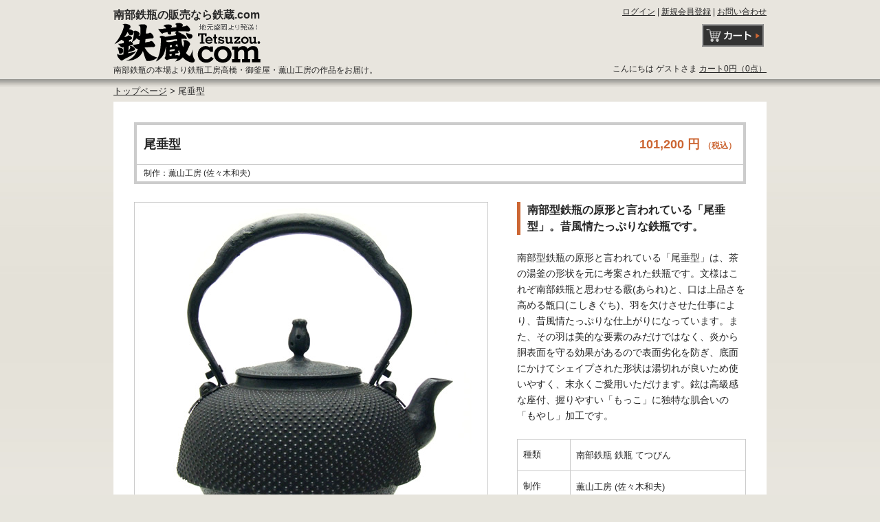

--- FILE ---
content_type: text/html; charset=UTF-8
request_url: http://tetsuzou.com/products/detail/62
body_size: 6767
content:
<?xml version='1.0' encoding='UTF-8'?>
<!DOCTYPE html PUBLIC "-//W3C//DTD XHTML 1.0 Transitional//EN" "http://www.w3.org/TR/xhtml1/DTD/xhtml1-transitional.dtd">
<html xmlns="http://www.w3.org/1999/xhtml" lang="ja" xml:lang="ja">
<head>

<meta http-equiv="Content-Type" content="text/html; charset=UTF-8" />
<meta http-equiv="Content-Script-Type" content="text/javascript" />
<meta http-equiv="Content-Style-Type" content="text/css" />

<link rel="stylesheet" href="/user_data/css/common.css" type="text/css" media="all" />
<link rel="alternate" type="application/rss+xml" title="RSS" href="http://www.tetsuzou.com/rss/index.php" />
<script type="text/javascript">
window.onload = function() {
    if (navigator.language.substr(0,2) == 'zh') {
        location.href = 'http://company.jchere.com/tetsuzou/';
    }
}
</script>
<script type="text/javascript" src="https://www.google.com/jsapi"></script>
<script type="text/javascript">google.load("jquery", "1.4");</script>


<script type="text/javascript" src="/user_data/packages/default/js/rollover.js"></script>
<script type="text/javascript" src="/user_data/packages/default/js/css.js"></script>
<script type="text/javascript" src="/user_data/packages/default/js/navi.js"></script>
<script type="text/javascript" src="/user_data/packages/default/js/win_op.js"></script>
<script type="text/javascript" src="/user_data/packages/default/js/site.js"></script>

    <title>尾垂型 | 南部鉄瓶の販売　鉄蔵.com</title>

<meta name="author" content="buncraft,tetsuzou.com" />
<meta name="description" content="薫山工房(佐々木和夫)の南部鉄瓶・鉄瓶・てつびん。伝統工芸士。受賞歴多数。 手づくりの南部鉄瓶を多数取り揃えております。注目の若手職人鉄瓶工房高橋作(髙橋大益)作の鉄瓶、南部鉄瓶の元祖御釜屋の鉄瓶、業界の重鎮薫山工房の鉄瓶を多数取り揃えております。" />
<meta name="keywords" content="尾垂型,南部鉄瓶,鉄瓶,鉄ビン,薫山工房,佐々木和夫,南部藩,鉄分,鉄分補給南部鉄瓶,鉄瓶,てつびん,手づくり,鉄びん,南部鉄器,髙橋大益(鉄瓶工房高橋)・御釜屋・薫山工房" />

<script type="text/javascript">
    //<![CDATA[
        	list0 = new Array('選択してください');
	list1 = new Array('選択してください', '');
	lists = new Array(list0,list1);
	val0 = new Array('');
	val1 = new Array('', '0');
	vals = new Array(val0,val1);

    //]]>
</script>

<script type="text/javascript">

    var _gaq = _gaq || [];
    _gaq.push(['_setAccount', 'UA-20241592-1']);
    _gaq.push(['_trackPageview']);

    (function() {
        var ga = document.createElement('script'); ga.type = 'text/javascript'; ga.async = true;
        ga.src = ('https:' == document.location.protocol ? 'https://ssl' : 'http://www') + '.google-analytics.com/ga.js';
        var s = document.getElementsByTagName('script')[0]; s.parentNode.insertBefore(ga, s);
    })();

</script>

</head>

<!-- ▼BODY部 スタート -->
<body onload="preLoadImg('/user_data/packages/default/'); lnSetSelect('form1', 'classcategory_id1', 'classcategory_id2', '');">

    

    <noscript><p>JavaScript を有効にしてご利用下さい</p></noscript>

    <a name="top" id="top"></a>

            <div id="header" class="clearfix">
            <h1>南部鉄瓶の販売なら鉄蔵.com</h1>
<p class="logo"><a href="https://www.tetsuzou.com/"><img src="/user_data/packages/default/img/myimg/common/headlogo.gif" alt="地元盛岡より発送、鉄蔵.com"></a></p>
<div id="headertit">
    <div class="headernavi">
        <form name="login_form" id="login_form" method="post" action="https://www.tetsuzou.com/frontparts/login_check.php" onsubmit="return fnCheckLogin('login_form')">

    <input type="hidden" name="mode" value="login" />
    <input type="hidden" name="transactionid" value="e0485e3e3b6e57ad4c08c5d94d8540130fb152b9" />
    <input type="hidden" name="url" value="/products/detail.php" />

            <a href="https://www.tetsuzou.com/mypage/login.php">ログイン</a> | <a href="/entry/kiyaku.php">新規会員登録</a> | 
    
    <a href="https://www.tetsuzou.com/contact/">お問い合わせ</a>

</form>
    <!-- / #headernavi --></div>
    <ul id="headerinfo" class="clearfix">
        <!-- <li><a href="/guide.php"><img src="/user_data/packages/default/img/myimg/common/headerBanner.jpg" alt="全品送料無料" /></a></li> -->
        <li class="lastchild"><a href="/cart/index.php"><img src="/user_data/packages/default/img/myimg/common/headcart.gif" width="90" height="33"  alt="カート" /></a></li>
    <!-- / #headerinfo --></ul>
<!-- / #headertit --></div>
<div id="headernex" class="clearfix">
    <h2>南部鉄瓶の本場より鉄瓶工房高橋・御釜屋・薫山工房の作品をお届け。</h2>
    <p class="lgname">
        こんにちは
                            ゲストさま
                        <a href="/cart/index.php">カート0円（0点）</a>
    </p>
<!-- / #headernex --></div>        <!-- / #header --></div>
    
  <script type="text/javascript">
    $(function(){
      $('#topImg img').hover(function(){
        $(this).css({"opacity": ".8"});
      },function(){
        $(this).css({"opacity": "1"});
      });
    });
  </script>


    
    <div id="bread-list">
                    <a href="http://www.tetsuzou.com/index.php">トップページ</a>
             > 
            尾垂型
                        <!-- / #bread-list --></div>

    
    <div id="container" class="clearfix">

        
        
        
        
                    <div id="one_maincolumn">
        
            
            
            
                        <script type="text/javascript">//<![CDATA[
// セレクトボックスに項目を割り当てる。
function lnSetSelect(form, name1, name2, val) {

        sele11 = document[form][name1];
        sele12 = document[form][name2];

        if(sele11 && sele12) {
                index = sele11.selectedIndex;

                // セレクトボックスのクリア
                count = sele12.options.length;
                for(i = count; i >= 0; i--) {
                        sele12.options[i] = null;
                }

                // セレクトボックスに値を割り当てる
                len = lists[index].length;
                for(i = 0; i < len; i++) {
                        sele12.options[i] = new Option(lists[index][i], vals[index][i]);
                        if(val != "" && vals[index][i] == val) {
                                sele12.options[i].selected = true;
                        }
                }
        }
}
//]]>

</script>

<script type="text/javascript">
$(function(){
    $("#detailsetSum a").click(function(){
        $("#mainImg img").attr("src",$(this).attr("href"));
        return false;
    })
})
</script>

<div id="detailTitle">

    <h2>尾垂型</h2>
    <h3>
                    101,200
        円
        <span class="taxsmall">（税込）</span>
    </h3>
    <p>制作：薫山工房 (佐々木和夫)</p>

</div><!--detailTitle-->

<div id="detailset" class="clearfix">

    <div id="detailsetImg">

        <p id="mainImg">
                        <img src="/upload/save_image/12101913_4d01fd330eeda.jpg" width="515" height="515" alt="尾垂型" id="target" />
        </p>

        <div id="detailsetSum" class="clearfix">
                                                                                                                            <p>
                                            <a href="/upload/save_image/12101913_4d01fd41f1f46.jpg">
                                        <img src="/upload/save_image/12101913_4d01fd477209b.jpg" alt="尾垂型" width="83" height="83" /></a>
                </p>
                                                                                                                                            <p>
                                            <a href="/upload/save_image/12101913_4d01fd4f814c3.jpg">
                                        <img src="/upload/save_image/12101913_4d01fd551e0f5.jpg" alt="尾垂型" width="83" height="83" /></a>
                </p>
                                                                                                                                            <p>
                                            <a href="/upload/save_image/12101913_4d01fd5c43c4d.jpg">
                                        <img src="/upload/save_image/12101913_4d01fd61caf3a.jpg" alt="尾垂型" width="83" height="83" /></a>
                </p>
                                                                                                                                            <p>
                                            <a href="/upload/save_image/12101914_4d01fd6983040.jpg">
                                        <img src="/upload/save_image/12101914_4d01fd6f8197d.jpg" alt="尾垂型" width="83" height="83" /></a>
                </p>
                                                                                                                                            <p>
                                            <a href="/upload/save_image/12101914_4d01fd77ddfd5.jpg">
                                        <img src="/upload/save_image/12101914_4d01fd7eefbff.jpg" alt="尾垂型" width="83" height="83" /></a>
                </p>
                                                                                                                                            <p>
                                            <a href="/upload/save_image/12101914_4d01fd85d120f.jpg">
                                        <img src="/upload/save_image/12101914_4d01fd8cd56a2.jpg" alt="尾垂型" width="83" height="83" /></a>
                </p>
                                                                                                                                            <p>
                                            <a href="/upload/save_image/12101914_4d01fd930dedc.jpg">
                                        <img src="/upload/save_image/12101914_4d01fd98ade9e.jpg" alt="尾垂型" width="83" height="83" /></a>
                </p>
                                                                                                                                            <p>
                                            <a href="/upload/save_image/12101914_4d01fd9f6c1e0.jpg">
                                        <img src="/upload/save_image/12101915_4d01fda5a4962.jpg" alt="尾垂型" width="83" height="83" /></a>
                </p>
                                                                                                                                            <p>
                                            <a href="/upload/save_image/12101915_4d01fdabe58d3.jpg">
                                        <img src="/upload/save_image/12101915_4d01fdb29e580.jpg" alt="尾垂型" width="83" height="83" /></a>
                </p>
                                                                                                                                            <p>
                                            <a href="/upload/save_image/12101915_4d01fdba78988.jpg">
                                        <img src="/upload/save_image/12101915_4d01fdc188951.jpg" alt="尾垂型" width="83" height="83" /></a>
                </p>
                                    </div><!--detailsetSum-->

        <div id="detailsetBrand" class="clearfix">
            <h2><img src="/user_data/packages/default/img/myimg/detail/kzimg.jpg" width="83" height="83" alt="薫山工房 (佐々木和夫)" /></h2>
            <h3>薫山工房 (佐々木和夫)</h3>
            <p>鈴木越前守縫殿藤原家綱の流れを汲む薫山工房。現三代目薫山、佐々木和夫氏が丹生込めて造る鉄瓶等は、国内外から非常に高い評価を得る。「鉄瓶は生活道具であり飾り物ではない」という信念により、高度な技術を求められる手作業の”焼型”鉄瓶としては、比較的価格を押さえているのがとても良心的である。また、豊富な知識と人情味溢れる職人として広く知られ、若手の指導にも労を惜しまないその存在は、現代南部鉄器業界の重鎮として、広く認知される伝統工芸士である。受賞歴多数。</p>
        </div><!--detailsetBrand-->

        <div id="productsQr">
            <img src="http://chart.apis.google.com/chart?chs=120x120&amp;cht=qr&amp;chl=http://www.tetsuzou.com/mobile/products/detail.php?product_id=62" alt="尾垂型" />
        </div>

    </div><!--detailsetImg-->

    <div id="detailsetCopy">

        <h2>南部型鉄瓶の原形と言われている「尾垂型」。昔風情たっぷりな鉄瓶です。</h2>
        <p>南部型鉄瓶の原形と言われている「尾垂型」は、茶の湯釜の形状を元に考案された鉄瓶です。文様はこれぞ南部鉄瓶と思わせる霰(あられ)と、口は上品さを高める甑口(こしきぐち)、羽を欠けさせた仕事により、昔風情たっぷりな仕上がりになっています。また、その羽は美的な要素のみだけではなく、炎から胴表面を守る効果があるので表面劣化を防ぎ、底面にかけてシェイプされた形状は湯切れが良いため使いやすく、末永くご愛用いただけます。鉉は高級感な座付、握りやすい「もっこ」に独特な肌合いの「もやし」加工です。</p>

        <table>
            <tr>
                <td class="lef">種類</td>
                <td class="rig">南部鉄瓶 鉄瓶 てつびん</td>
            </tr>
            <tr>
                <td class="lef">制作</td>
                <td class="rig">薫山工房 (佐々木和夫)</td>
            </tr>
            <tr>
                <td class="lef">商品名</td>
                <td class="rig">尾垂型</td>
            </tr>
                        <tr>
                <td class="lef">容量</td>
                <td class="rig">1.8リットル</td>
            </tr>
                        <tr>
                <td class="lef">サイズ</td>
                 <td class="rig">
                    底面の直径:100mm
                                    </td>
            </tr>
            <tr>
                <td class="lef">模様</td>
                <td class="rig">霰 (あられ)</td>
            </tr>
            <tr>
                <td class="lef">色</td>
                <td class="rig">
                                            黒
                                                                <span class="cyusyaku1"><br />※商品写真より若干異なる色になる場合がございます。</span>                </td>
            </tr>
            <tr>
                <td class="lef">熱源</td>
                <td class="rig">
                                            IH調理器：OK
                                                    <br />
                                                                    ガス：OK
                                                    <br />
                                                                    炭火：OK
                                                                                </td>
            </tr>
            <tr>
                <td class="lef">納品</td>
                <td class="rig">
                    受注生産につき約3ヶ月～4ヶ月内に発送予定
                    <span class="cyusyaku1"><br />※ただいま多くの発注を頂いており、完成次第の発送となります。<br />予めご了承いただけますよう宜しくお願い申し上げます。</span>                </td>
            </tr>
            <tr>
                <td class="lef">品番</td>
                <td class="rig">
                                                                                    kz0t19-018ar
                                    </td>
            </tr>
        </table>

        <h3 class="clearfix">
                            101,200
            円
            <span class="taxsmall">（税込）</span>
        </h3>

        <form name="form1" id="form1" method="post" action="/products/detail/62">
            <input type="hidden" name="mode" value="cart" />
            <input type="hidden" name="product_id" value="62" />
            <input type="hidden" name="favorite_product_id" value="" />

            <dl class="clearfix">
                <dt>
                    <input type="text" name="quantity" class="box54" value="1" maxlength="8" style="" /> 個
                                    </dt>
                <dd>
                                                                    <a href="javascript:void(document.form1.submit());" class="btKago" onmouseover="chgImg('/user_data/packages/default/img/products/b_cartin_on.gif','cart');" onmouseout="chgImg('/user_data/packages/default/img/products/b_cartin.gif','cart');">
                            カートに入れる
                        </a>
                                                                                    </dd>
            </dl>

        </form>

    </div><!--detailsetCopy-->

</div><!--detailset-->

                
            
            
            
        </div>
        
        
        
        
    </div>
    
    <div id="containerBottom">

        <img src="/user_data/packages/default/img/myimg/common/title_guide.jpg" alt="Tetsuzou.com ご利用ガイド"/><br />

        <div id="guideBox" class="clearfix">

            <div class="boxL">

                <dl>
                    <dt>プレゼントについて</dt>
                    <dd>数量限定！南部鉄瓶ご購入の方へ！プレゼントキャンペーン実施中。<br /><a href="http://www.tetsuzou.com/presents.php">詳しくはこちら></a></dd>
                </dl>

                <dl>
                    <dt>送料について</dt>
                    <dd>24000円以上送料無料（一部離島除く）。<br /><a href="http://www.tetsuzou.com/guide.php#souryo">詳しくはこちら></a></dd>
                </dl>

                <dl>
                    <dt>お届けについて</dt>
                    <dd>ヤマト運輸で配送します。<br /><a href="http://www.yamatofinancial.jp/service/co_card_1.html" target="_blank">詳しくはこちら></a></dd>
                </dl>

            </div>

            <div class="boxR">

                <dl>
                    <dt>お支払について</dt>
                    <dd>ご利用いただけるクレジットカード<br />VISA、Master Card、Diners、AMERICAN EXPRESS、UC、SAISON、JCB<br />【クレジット：手数料無料】・【代金引換：手数料525円】<br />クレジットカード・代金引換は商品到着時のお支払い。<br /><a href="http://www.tetsuzou.com/guide.php#kessai">詳しくはこちら></a></dd>
                </dl>

                <dl>
                    <dt>ご返品について</dt>
                    <dd>ご注文と異なる商品、不良品の場合は返品または交換させていただきます。<br /><a href="http://www.tetsuzou.com/guide.php#henpin">詳しくはこちら></a></dd>
                </dl>

            </div>

        </div>


    </div>

                <div id="footer">

    <div id="footerset" class="clearfix">

        <div class="footersetbox1 clearfix">

            <p>INFORMATION</p>

            <div class="footerset1">
                <ul>
                    <li><a href="http://www.tetsuzou.com/abouts/index.php">鉄蔵.comについて</a></li>
                    <li><a href="https://www.tetsuzou.com/contact/index.php">お問い合わせ</a></li>
                    <li><a href="http://www.tetsuzou.com/entry/kiyaku.php">利用規約</a></li>
                    <!-- <li><a href="http://www.tetsuzou.com/abouts/index.php#catalog">カタログについて</a></li> -->
                    <li><a href="http://www.tetsuzou.com/nanbusumizome.php">南部炭染 x Tetsuzou.com</a></li>
                    <li><a href="http://www.tetsuzou.com/selection.php">南部鉄瓶選び方</a></li>
                </ul>
            </div><!--footerset1-->

            <div class="footerset1">
                <ul>
                    <li><a href="http://www.tetsuzou.com/guide.php">送料／決済について</a></li>
                    <li><a href="http://www.tetsuzou.com/order/index.php">特定商取引法に基づく表示</a></li>
                    <li><a href="http://www.tetsuzou.com/privacy.php">個人情報保護方針</a></li>
                    <!-- <li><a href="http://www.tetsuzou.com/abouts/index.php#syouhinken">鉄蔵comオリジナル商品券の使い方</a></li> -->
                </ul>
            </div><!--footerset1-->

        </div><!--footersetbox1-->


    </div><!--footerset-->

    <div id="footerBanner">
        <a href="http://www.tetsuzou.com/products/detail/118"><img src="/user_data/packages/default/img/myimg/common/footer-ba-sumizome.jpg" alt="南部炭染 しきっこ&キノっこ" /></a>
        <!-- <img src="/user_data/packages/default/img/myimg/common/footerBanner.jpg" alt="全商品送料無料" /> -->

    </div><!--footerBanner-->

    <div id="footerlogo">

        <div id="footerlogoset">
            <p>COPYRIGHT TETSUZOU.COM. ALL RIGHTS RESERVED</p>
            <p>南部鉄器の本場岩手県から鉄蔵.comが全国へお届け！</p>
        </div><!--footerlogoset-->

    </div><!--footerlogo-->

</div><!--footer-->        
</body><!-- ▲BODY部 エンド -->

</html>

--- FILE ---
content_type: text/css
request_url: http://tetsuzou.com/user_data/packages/default/css/main.css
body_size: 3144
content:
@charset "utf-8";
* {
    margin: 0;
    padding: 0;
}

img {
    border: 0;
}

body {
    font: 13px/1.231 Arial, Helvetica, sans-serif;
    color: #262626;
    background: #e7e5dd url("../img/myimg/common/kasoumainbg.jpg") repeat-x 0 0;
}

body.indexpage {
    background: #e7e5dd url("../img/myimg/common/indexmainbg.jpg") repeat-x 0 0;
}

body.indexpage {
    background: #e7e5dd url("../img/myimg/common/kasoumainbg.jpg") repeat-x 0 0;
}

ul li {
    list-style-type: none;
}

/* リンク指定
----------------------------------------------- */

a:link {
    color: #262626;
}

a:visited {
    color: #262626;
}

a:active {
    color: #262626;
}

a:hover {
    color: #262626;
}

.mainbox3 a:link {
    color: #cc6633;
}

.mainbox3 a:hover {
    color: #cc6633;
}

.listboxset a:link {
    color: #cc6633;
}

.listboxset a:hover {
    color: #cc6633;
}

.listPageNav li a:link {
    color: #262626;
}

.listPageNav li a:visited {
    color: #262626;
}

.listPageNav li a:active {
    color: #ccc;
    background-color: #666;
}

.listPageNav li a:hover {
    color: #ccc;
    background-color: #666;
}

/* フォント
----------------------------------------------- */

h1,
h2,
h3,
h4,
h5 {
    font-size: 100%;
    line-height: 150%;
}

.price {
    color: #ff0000;
    font-weight: bold;
}

.attention {
    color: #ff6600;
}

.mini {
    font-size: 90%;
}

em {
    font-style: normal;
    color: #ff6600;
}

.red {
    color: #ff0000;
}

/* テーブル
----------------------------------------------- */

table  {
    margin: 15px auto 0 auto;
    width: 100%;
    border: 1px solid #ccc;
    border-collapse: collapse;
    text-align: left;
}

table th {
    padding: 8px;
    border: 1px solid #ccc;
    background-color: #f0f0f0;
    font-weight: normal;
}

table td {
    padding: 8px;
    border: 1px solid #ccc;
}

.tblareabtn {
    clear: both;
    margin: 15px 0 0 0;
    text-align: center;
}

.phototd {
    width: 75px;
    text-align: center;
}

.centertd {
    text-align: center;
}

.pricetd {
    text-align: right;
}

.pricetd em {
    font-weight: bold;
}

#completetext {
    width: 700px;
    margin: 15px auto 0 auto;
}

#completetext em {
    font-weight: bold;
}

#completetext p {
    padding: 20px 0 0 0;
    text-align: left;
}

/* ヘッダー (共通)
------------------------------------------------ */

#header {
    zoom: 1;
    position: relative;
    margin: 0 auto;
    width: 950px;
    height: 115px;
}

#header h1 {
    position: absolute;
    top: 10px;
    left: 0;
    width: 217px;
    height: 63px;
}

#header h1 a {
    overflow: hidden;
    display: block;
    width: 217px;
    height: 63px;
    text-indent: -9999px;
    background: url("../img/myimg/common/headlogo.gif") no-repeat 0 0;
}

#header #idhoge {
    height: 173px;
}

#header #headertit {
    position: absolute;
    top: 10px;
    left: 527px;
    width: 423px;
    font-size: 12px;
    text-align: right;
}

#header .headernavi {
    margin-bottom: 8px;
    width: 423px;
}

#header #headerinfo {
    margin-left: 33px;
    width: 386px;
}

#header #headerinfo li {
    display: inline;
    float: left;
    margin-top: 3px;
}

#header #headerinfo li.lastchild {
    float: right;
    width: 90px;
    height: 33px;
}

#header #headernex {
    position: absolute;
    top: 93px;
    left: 0;
    width: 950px;
    height: 23px;
    font-size: 12px;
}

#header #headernex h2,
#header #headernex h3 {
    display: inline;
    font-size: 12px;
    font-weight: normal;
}

#header #headernex h2 {
    float: left;
    width: 585px;
}

#header #headernex h3 {
    float: right;
    width: 365px;
    text-align: right;
}


/* ヘッダー (トップページ)
------------------------------------------------ */
/*
.indexpage #header {
    height: 173px;
}

.indexpage #header #headernex {
    top: 151px;
}

/* メインイメージ
----------------------------------------------- */

#topImg {
    margin: 0 auto;
    width: 950px;
    height: 252px;
}

#topImg li {
    display: inline;
    float: left;
    width: 475px;
    height: 365px;
}

#mtopImg li.lastchild {
    float: right;
}

#mainList01 {
    margin: 10px auto 0 auto;
    width: 950px;
}

#mainList01 li {
    display: inline;
    float: left;
    margin-right: 4px;
    width: 233px;
}

#mainList01 li.lastchild {
    float: right;
    margin-right: 0;
    width: 238px;
}

#mainList02 {
    margin: 3px auto 0 auto;
    width: 950px;
}

#mainList02 li {
    display: inline;
    float: left;
    margin-right: 4px;
    width: 233px;
}

#mainList02 li.lastchild {
    float: right;
    margin-right: 0;
    width: 238px;
}

/* ご利用ガイド
----------------------------------------------- */

#guideBox {
    margin: 0 auto;
    padding: 0 20px 20px 20px;
    width: 910px;
}

#guideBox .boxL {
    padding-left: 20px;
    width: 442px;
}

#guideBox .boxR {
    width: 448px;
}

#guideBox dl {
    line-height: 1.5;
    margin-bottom: 15px;
}

#guideBox dt {
    padding-left: 15px;
    background: url("../img/myimg/common/list_guide.jpg") no-repeat 0 5px;
}

#containerBottom p {
    line-height: 1.5;
    padding-left: 15px;
}

/* パン屑
----------------------------------------------- */

#bread-list {
    margin: 10px auto 0 auto;
    width: 950px;
    font-size: 13px;
}

/* フレーム
----------------------------------------------- */

#container {
    width: 950px;
    margin: 0 auto 50px auto;
    padding: 0 0 32px 0;
}

#leftcolumn,
#rightcolumn {
    display: inline;
    margin: 10px 0 0 0;
    width: 190px;
}

#leftcolumn {
    float: left;
}

#rightcolumn {
    float: right;
}

#containerBottom {
    width: 950px;
    margin: 0 auto 20px auto;
    padding: 0 0 32px 0;
    background: #fff url("../img/myimg/common/guide_bg.jpg") no-repeat right bottom;;
}

/* メインコンテンツ
----------------------------------------------- */

/* 3カラム */
#three_maincolumn {
    display: inline;
    float: left;
    margin: 10px 0 0 12px;
    width: 546px;
}

/* 2カラム */
#two_maincolumn {
    display: inline;
    float: right;
    margin: 10px 0 50px 0;
    padding: 0 0 32px 0;
    width: 748px;
    background: #fff;
}

/* 1カラム */
#one_maincolumn {
    margin-top: 7px;
    padding: 30px;
    width: 890px;
    background: #fff;
}

/* タイトル
----------------------------------------------- */

h2.title {
    padding: 5px 0 5px 8px;
    background: #000;
    color: #fff;
    font-size: 14px;
    font-weight: normal;
}

h2.imgtitle {
    margin-bottom: 20px;
}

h3.title {
    margin: 30px 0 20px 0;
    padding-left: 20px;
    font-size: 14px;
    background: url("../img/myimg/common/list_h3.jpg") no-repeat;
}

h3.title span {
    font-size: 12px;
    font-weight: normal;
}

/* レフトカラム (共通)
----------------------------------------------- */

#leftcolumn ul {
    margin: 11px 10px 13px 0;
}

#leftcolumn ul li {
    margin: 0;
    font-size: 13px;
    line-height: 1.6;
}

/* カレンダー
----------------------------------------------- */

#block-calendar {
    margin: 12px 0;
    width: 190px;
}

#block-calendar table {
    margin: 0 0 10px 0;
    text-align: center;
}

#block-calendar table th,
#block-calendar table td {
    padding: 2px;
}

#block-calendar table th {
    background: #999;
    color: #fff;
}

#block-calendar table td {
    background: #fff;
    color: #000;
}

#block-calendar table td.off {
    background: #fdefdb;
    color: #d88836;
}

#block-calendar table caption {
    margin: 0 0 5px 0;
    text-align: left;
}

#block-calendar .orange {
    color: #d88836;
}

/* 商品検索
----------------------------------------------- */

.mainsubbox1 {
    margin: 0 0 12px 0;
    padding: 12px;
    width: 166px;
    background: #fff;
}

.mainsubbox1 #search_form img {
    display: block;
    margin-bottom: 5px;
}

.mainsubbox1 #search_form p {
    margin-bottom: 7px;
}

.mainsubbox1 .box142 {
    width: 142px;
}

.mainsubbox1 #search_form .btn {
    text-align: center;
}

/* ランキング
----------------------------------------------- */

#rankingarea {
    margin: 12px 0;
    width: 190px;
}

#rankingarea dl {
    margin-bottom: 10px;
    width: 190px;
    height: 60px;
}

#rankingarea dl dt {
    display: inline;
    float: left;
    width: 75px;
    height: 60px;
}

#rankingarea dl dd {
    display: inline;
    float: right;
    padding-top: 10px;
    width: 105px;
    height: 50px;
}

#rankingarea dl dt img {
    padding-left: 20px;
}

#rankingarea dl#rank1 {
    background: #fff url("../img/myimg/common/lank01.gif") no-repeat 0 center;
}

#rankingarea dl#rank2 {
    background: #fff url("../img/myimg/common/lank02.gif") no-repeat 0 center;
}

#rankingarea dl#rank3 {
    background: #fff url("../img/myimg/common/lank03.gif") no-repeat 0 center;
}

#rankingarea dl#rank4 {
    background: #fff url("../img/myimg/common/lank04.gif") no-repeat 0 center;
}

#rankingarea dl#rank5 {
    background: #fff url("../img/myimg/common/lank05.gif") no-repeat 0 center;
}

/* 南部鉄瓶文様から探す
----------------------------------------------- */

.mainsubbox3 {
    margin: 12px 0;
    padding: 12px;
    width: 166px;
    background: #fff;
}

.mainsubbox3 ul li {
    display: inline;
    float: left;
    margin-bottom: 8px;
    width: 72px;
    font-size: 12px;
    text-align: center;
}

.mainsubbox3 ul li.even {
    float: right;
}

.mainsubbox3 ul li img {
    display: block;
    margin: 0 0 3px 0;
}

/* バナー
----------------------------------------------- */

ul#rightBanner {
    margin: 12px 0;
    width: 190px;
}

ul#rightBanner li {
    padding: 0 0 10px 0;
}

/* テキストフィールド
----------------------------------------------- */

input[type='text'] {
    border: solid 1px #ccc;
}

/* セレクトボックス
----------------------------------------------- */

select {
    border: solid 1px #ccc;
}

/* ボタン
----------------------------------------------- */

input[type='image'] {
    border: none;
}

/* フッター
----------------------------------------------- */

#footer {
    width: 100%;
    min-width: 950px;
    background: #cfcec6 url("../img/myimg/common/footerbg.jpg") repeat-x;
}

#footerset {
    margin: 0 auto;
    padding: 20px 0;
    width: 950px;
}

.footersetbox1 {
    display: inline;
    float: left;
    margin: 0 16px 20px 0;
}

.footerset1 {
    display: inline;
    float: left;
}

#footer ul {
    display: inline;
    float: left;
    margin:0 0 0 8px;
} 

#footer li {
    margin: 8px 0 0 16px;
    line-height: 1.45;
    font-size: 12px;
    list-style-type: disc;
}

.footerset2 {
    display: inline;
    float: right;
    width: 240px;
}

.footersetbox1 p {
    font-weight: bold;
    color: #666;
}

#footerBanner {
    margin: 0 auto;
    width: 950px;
}

#footerBanner img {
	display: block;
    margin-bottom: 20px;
}

#footerlogo {
    width: 100%;
    min-width: 950px;
    background: #bab9b2;
    padding: 10px 0;
}

#footerlogoset {
    margin: 0 auto;
    width: 950px;
    height: 35px;
    background: url("../img/myimg/common/footlogo.gif") right no-repeat;
}

#footerlogoset p {
    margin: 0 0 5px 0;
    font-size: 10px;
}

/* float
----------------------------------------------------------- */

.boxL {
    display: inline;
    float: left;
}

.boxR {
    display: inline;
    float: right;
}

/* clearfix
----------------------------------------------------------- */

.clear,
.clearfix:after {
    content: ".";
    display: block;
    height: 0px;
    clear: both;
    line-height: 0;
    visibility: hidden;
}



/* 20131230追加（中村）
------------------------------------------------ */
#header #headernex p {
    display: inline;
    font-size: 12px;
    font-weight: normal;
}

#header #headernex p {
    float: right;
    width: 365px;
    text-align: right;
}

p.title {
    padding: 5px 0 5px 8px;
    background: #000;
    color: #fff;
    font-size: 14px;
    font-weight: normal;
}
/* 20131230追加（中村）
------------------------------------------------ */

/* 20140106追加（中村）
------------------------------------------------ */

#header #headernex p.lgname {
    display: inline;
    font-size: 12px;
    font-weight: normal;
}

#header #headernex p.lgname {
    float: right;
    width: 365px;
    text-align: right;
}

/* 20140106追加（中村）
------------------------------------------------ */

/* 20140121追加（中村）
------------------------------------------------ */

#header p.logo {
    position: absolute;
    top: 30px;
    left: 0;
    width: 217px;
    height: 63px;
}

h1 {
    font-size: 120%;
    line-height: 150%;
}

/* 20140121追加（中村）
------------------------------------------------ */


--- FILE ---
content_type: text/css
request_url: http://tetsuzou.com/user_data/packages/default/css/index.css
body_size: 848
content:
@charset "utf-8";

#three_maincolumn #osusume {
    width: 546px;
    background: #E7E5DD;
    margin: 15px 0;
}

.mainbox1top,
.mainbox1 {
    display: inline;
    float: left;
    margin: 0 0 0 11px;
    width: 100px;
}

.mainbox1top {
    margin-left: 0;
}

.mainbox1top .bestimg,
.mainbox1 .bestimg {
    overflow: hidden;
    display: block;
    width: 100px;
    height: 100px;
}

.mainbox1top .sizebtn,
.mainbox1 .sizebtn {
    overflow: hidden;
    display: block;
    margin-bottom: 8px;
}

.mainbox1top h3,
.mainbox1 h3 {
    line-height: 1.45;
    margin-bottom: 8px;
    height: 85px;
    font-size: 13px;
    font-weight: normal;
}

.mainbox2 {
    margin: 15px 0 12px 0;
    padding: 20px;
    width: 506px;
    background: #dfd8c6 url("../img/myimg/index/rekishibg.jpg") no-repeat 0 0;
}

.mainbox2 p {
    line-height: 1.65;
    margin: 0 0 0 92px;
}

.mainbox2 h3 {
    margin: 0 0 10px 92px;
    font-size: 14px;
    color: #330000;
}

.mainbox3 {
    margin: 12px 0 0 0;
    padding: 20px 10px 12px 10px;
    background: #fff;
}

.mainbox3 h3 {
    display: inline;
    float: left;
    margin:0 12px 10px 0;
}

.mainbox3 h4 {
    margin: 0 0 10px 92px;
    font-size: 14px;
    color: #cc6633;
}

.mainbox3 p {
    line-height: 1.65;
    margin: 0 0 5px 0;
}

.mainbox3 dl {
    clear: both;
    padding: 10px;
    width: 506px;
    background: #bab9b2;
}

.mainbox3 dt {
    line-height: 1.5;
    display: inline;
    float: left;
    width: 380px;
    color: #663300;
    font-size: 13px;
}

.mainbox3 dd {
    display: inline;
    float: right;
    margin-top: -7px;
    width: 100px;
}

/* ニュース
----------------------------------------------- */

.mainboxinf {
    margin-bottom: 12px;
    padding: 10px 0 12px 0;
    width: 546px;
    background: #fff;
}

.mainboxinf dl {
    line-height: 1.45;
    padding: 5px 0 0 5px;
    width: 541px;
}

.mainboxinf dt {
	clear: left;
	float: left;
	margin: 0 0 0.8em;
	width: 455px;
	padding-left: 5px;
}

.mainboxinf dd {
	margin-bottom: 0.8em;
	margin-left: 465px;
    font-size: 13px;
}

.mainboxinf .new {
    display: block;
    float: left;
    margin: 0 3px 0 0;
    width: 35px;
    height: 16px;
    background: url("../img/myimg/common/new.gif") no-repeat 0 0;
    text-indent: -9999px;
}


/* 20131230追加（中村）
------------------------------------------------ */
.mainbox3 p.tillust {
    display: inline;
    float: left;
    margin:0 12px 10px 0;
}

/* 20131230追加（中村）
------------------------------------------------ */



--- FILE ---
content_type: text/css
request_url: http://tetsuzou.com/user_data/packages/default/css/products.css
body_size: 2158
content:
@charset "utf-8";

/* ページ送り
----------------------------------------------- */

.listtrans {
    margin: 0 0 5px 0;
    width: 690px;
    height: 25px;
}

ul.listPageNav {
    text-align: right;
}

ul.listPageNav li {
    display: inline;
    float: left;
    margin-right: 5px;
    list-style-type: none;
    font-size: 100%;
}
ul.listPageNav li a {
    display: block;
    padding: 4px 8px;
    border: 1px solid #ccc;
    text-decoration: none;
}

ul.listPageNav li a:hover,
ul.listPageNav li a:active {
    border-bottom-color: #cc6633;
    background: #666;
}

ul.listPageNav li em {
    display: block;
    padding: 4px 8px;
    border: 1px #666 solid;
    background: #666;
    color: #fff;
}

.listPageNav li a:link {
    color: #262626;
}

.listPageNav li a:visited {
    color: #262626;
}

.listPageNav li a:active {
    color: #ccc;
    background-color: #666;
}

.listPageNav li a:hover {
    color: #ccc;
    background-color: #666;
}

/* 商品一覧 */

/* タイトル
----------------------------------------------- */

#listsearch {
    margin: 0 0 32px 0;
    width: 690px;
    height: 35px;
    border-bottom: solid 1px #ccc;
    background: url("../img/myimg/list/listsr.gif") left bottom no-repeat;
    text-align: right;
}

#listsearch p {
    padding: 8px 0 0 0;
    width: 690px;
    font-size: 10px;
}

/* 商品
----------------------------------------------- */

#listset {
    margin: 10px 0 5px 0;
    width: 690px;
}

.listboxset {
    zoom: 1;
    position: relative;
    display: inline;
    float: left;
    margin: 0 6px 12px 0;
    padding: 16px 5px;
    width: 120px;
    height: 230px;
    border: solid 1px #ccc;
    text-align: center;
}

.listboxset span {
    position: absolute;
    top: 0;
    right: 0;
    width: 72px;
    height: 72px;
    text-indent: -9999px;
    background: url("../img/myimg/common/newmark.png") no-repeat;
}

.listboxset p {
    margin: 0 auto;
    width: 100px;
}

.listboxset h2 {
    margin: 5px 0 0 0;
    font-size: 13px;
    font-weight: bold;
    color: #cc6633;
}

.listboxset h3 {
    margin: 5px 0 0 0;
    font-size: 12px;
    font-weight: normal;
}

.listboxset h4 {
    margin: 5px 0;
    font-size: 12px;
    font-weight: normal;
}

a.bt1 {
    overflow: hidden;
    display: block;
    margin-top: 7px;
    width: 100px;
    height: 23px;
    text-indent: -9999px;
    background: url("../img/myimg/common/bt.gif") no-repeat left top;
}

a.bt1:hover {
    background: url("../img/myimg/common/bt.gif") no-repeat left -23px;
}

.listboxset a:link { color:#cc6633; }
.listboxset a:visited { color:#cc6633; }
.listboxset a:active { color:#cc6633; }
.listboxset a:hover { color:#cc6633; }

/* 商品詳細
----------------------------------------------- */

#detailset {
    margin: 26px 0 36px 0;
    width: 890px;
}

#detailTitle {
    width: 882px;
    border: solid 4px #ccc;
}

#detailOsusume {
    clear: both;
    margin-top: 20px;
    padding: 10px 10px 10px 190px;
    width: 682px;
    height: 97px;
    border: solid 4px #ccc;
    background: url("../img/myimg/detail/detailosusume.gif") 12px no-repeat;
}

#detailOsusume p {
    display: inline;
    float: left;
    margin: 0 0 0 10px;
    width: 100px;
}

#detailsetImg {
    display: inline;
    float: left;
    width: 515px;
}

#detailsetImg p {
    margin: 0 0 16px 0;
    width: 515px;
}

#detailsetSum {
    margin: 8px 0;
    padding: 18px 0 18px 16px;
    width: 499px;
    background: #ccc;
}

#detailsetSum p {
    display: inline;
    float: left;
    margin: 0 16px 10px 0;
    width: 83px;
    height: 83px;
}

#detailsetBrand {
    margin: 0 0 16px 0;
    padding: 16px;
    width: 483px;
    background: #333;
}

#detailsetBrand h2 {
    display: inline;
    float: left;
    width: 83px;
}

#detailsetBrand h3 {
    display: inline;
    float: right;
    margin: 0 0 8px 0;
    width: 383px;
    font-size: 12px;
    color: #fff;
}

#detailsetBrand p {
    line-height:1.65;
    display: inline;
    float: right;
    margin-bottom: 0;
    width: 383px;
    font-size: 12px;
    color: #fff;
}

#productsQr {
    width: 335px;
    height: 120px;
    background: url("../img/myimg/detail/detailqr.gif") 120px 14px no-repeat;
}

#detailsetCopy {
    display: inline;
    float: right;
    margin: 0 0 32px 0;
    width: 333px;
}

#detailsetCopy dl {
    width: 333px;
}

#detailsetCopy dt {
    display: inline;
    float: left;
    padding: 12px 10px 12px 10px;
    width: 61px;
    height: 24px;
    border: solid 1px #ccc;
    font-size: 14px;
}

#detailsetCopy dd {
    display: inline;
    float: right;
    width: 243px;
    height: 24px;
}

#detailTitle h2 {
    display: inline;
    float: left;
    margin: 15px 10px;
    width: 300px;
    font-size: 18px;
    font-weight: bold;
}

#detailTitle h3 {
    display: inline;
    float: right;
    margin: 15px 10px;
    width: 300px;
    font-size: 18px;
    font-weight: bold;
    color: #cc6633;
    text-align:right;
}

#detailTitle p {
    display: block;
    clear: left;
    padding: 5px 10px 5px 10px;
    font-size: 12px;
    width: 866px;
    border-top: solid 1px #ccc;
}

#productsContact {
    display: inline;
    float: right;
    margin-top: 15px;
    width: 380px;
}

#detailsetCopy h2 {
    line-height: 1.5;
    padding: 0 0 0 10px;
    width: 323px;
    font-size: 16px;
    font-weight: bold;
    border-left: solid 5px #cc6633;
}

#detailsetCopy p {
    line-height: 1.65;
    margin: 22px 0px;
    width: 333px;
    font-size: 14px;
}

#detailsetCopy h3 {
    margin: 10px 0;
    width: 333px;
    font-size: 30px;
    font-weight: bold;
    color: #cc6633;
}

#detailsetCopy h5 {
    line-height: 1.65;
    display: block;
    width: 333px;
    height: 50px;
    font-size: 10px;
    font-weight: normal;
    background: url("../img/myimg/detail/detailshita.gif") bottom no-repeat;
}

#detailsetCopy table {
    margin: 0 0 25px 0;
    width: 333px;
    font-size: 13px;
}

#detailsetCopy td.lef {
    padding: 12px 8px;
    width: 60px;
    border: 1px solid #ccc;
}

#detailsetCopy td.rig {
    line-height: 1.65;
    padding: 12px 8px;
    border: 1px solid #ccc;
}

#detailsetCopy .box54 {
    width: 20px;
    border: solid 1px #ccc;
}

a.btKago {
    overflow: hidden;
    display: block;
    width: 243px;
    height: 50px;
    text-indent: -9999px;
    background: url("../img/myimg/common/bt.gif") no-repeat -190px 0;
}

a.btKago:hover {
    background: url("../img/myimg/common/bt.gif") no-repeat -190px -50px;
}

.taxbig {
    font-size: 16px;
}

.taxsmall {
    font-size: 12px;
}

.cyusyaku1 {
    font-size: 12px;
    color: #666;
}

#add_favolite_product {
    margin-top: 10px;
}

/* お客様の声
----------------------------------------------- */
#customervoicearea {
    clear: both;
    width: 580px;
    padding: 35px 0 0 0;
}

#customervoicearea h2 {
    padding: 0 0 10px 0;
}

#customervoicearea .voicedate{
    font-weight: bold;
    margin: 10px 0 0 0;
}

#customervoicearea .voicetitle{
    padding: 5px 0;
    font-size: 120%;
    font-weight: bold;
}

#customervoicearea li {
    padding: 0 0 10px 0;
    background: url("../img/common/line_580.gif") no-repeat bottom;
}

/* トラックバック
----------------------------------------------- */
#trackbackarea {
    clear: both;
    width: 580px;
    padding: 35px 0 0 0;
}

#trackbackarea h2 {
    padding: 0 0 10px 0;
}

#trackbackarea h3 {
    font-size: 100%;
    font-weight: bold;
    padding: 0 0 10px 0;
}

#trackbackarea .box500 {
    width: 500px;
    border: solid 1px #ccc;
}

/* この商品を買った人はこんな商品も買っています
----------------------------------------------- */
#whoboughtarea {
    clear: both;
    width: 580px;
    padding: 35px 0 0 0;
}

.whoboughtblock {
    clear: both;
    width: 580px;
    padding: 10px 0;
    overflow: auto;
}

.whoboughtleft {
    float: left;
    width: 280px;
    padding: 10px 0;
    position: relative;
    background: url("../img/common/line_578.gif") no-repeat bottom;
}

.whoboughtleft img {
    display: block;
    float: left;
    margin: 0 5px 0 0;
}

.whoboughtleft p {
    margin: 0 0 5px 0;
}

.whoboughtright {
    float: right;
    width: 280px;
    padding: 10px 0;
    position: relative;
    background: url("../img/common/line_578.gif") no-repeat bottom;
}

.whoboughtright img {
    display: block;
    float: left;
    margin: 0 5px 0 0;
}

.whoboughtright p {
    margin: 0 0 5px 0;
}

.whoboughtleft h3 {
    font-size: 100%;
}

.whoboughtright h3 {
    font-size: 100%;
}


--- FILE ---
content_type: text/css
request_url: http://tetsuzou.com/user_data/packages/default/css/under.css
body_size: 1002
content:
@charset "utf-8";


/* 下層共通指定
----------------------------------------------- */
#undercolumn {
    margin: 0 0 5px 0;
    padding: 30px 0 30px 30px;
    width: 690px;
}

#undercolumn h2.title{
    width: 690px;
}

#undercolumn table {
    width: 690px;
}




/* ◎◎について
----------------------------------------------- */

#undercolumn_aboutus {
    line-height: 1.6;
}

#undercolumn_aboutus table th {
    width: 140px;
}

#mastergrt {
}

#undercolumn_aboutus p {
    margin-bottom: 10px;
}

#masterinfo {
    padding: 15px 10px;
    width: 668px;
    border: solid 1px #ccc;
}

#masterinfo img {
    display: inline;
    float: left;
    width: 85px;
}

#masterinfo p {
    display: inline;
    float: right;
    line-height: 1.7;
    width: 570px;
    height: 90px;
    background: url("../img/myimg/abouts/img01.jpg") right bottom no-repeat;
}

#mastertable {
    margin-bottom: 30px;
}

#catalogBox,
#syouhinkenBox {
    margin-bottom: 30px;
}

#catalogBox,
#syouhinkenBox,
#konpouBox {
    width: 688px;
}

#catalogBox .boxL,
#syouhinkenBox .boxL,
#konpouBox .boxL {
    width: 375px;
}

#catalogBox .boxR,
#syouhinkenBox .boxR,
#konpouBox .boxR {
    width: 283px;
}

#catalogBox .boxR img,
#syouhinkenBox .boxR img,
#konpouBox .boxR img {
    padding: 5px;
    border: solid 1px #ccc;
}

span.fs14 {
    font-size: 140%;
    font-weight: bold;
}

/* 特定商取引法
----------------------------------------------- */

#undercolumn_order {
    line-height: 1.6;
}

#undercolumn_order table th {
    width: 140px;
}


/* お問い合わせ
----------------------------------------------- */

#undercolumn_contact {
    line-height: 1.6;
}

#undercolumn_contact .box120 {
    width: 120px;
    padding: 2px;
    border: 1px solid #ccc;
}

#undercolumn_contact .box60 {
    width: 60px;
    padding: 2px;
    border: 1px solid #ccc;
}

#undercolumn_contact .box380 {
    width: 380px;
    margin: 5px 0 0 0;
    padding: 2px;
    border: 1px solid #ccc;
}

#undercolumn_contact .area380 {
    width: 380px;
    height: 250px;
    margin: 5px 0 0 0;
    padding: 2px;
    border: 1px solid #ccc;
}

#undercolumn_contact .zipimg img {
    margin: 5px 0 0 0;
}


/* 会員登録
----------------------------------------------- */

#undercolumn_entry {
    text-align: left;
    line-height: 1.6;
}

#undercolumn_entry .area470 {
    width: 684px;
    height: 520px;
    margin: 5px 0 0 0;
    padding: 2px;
    border: 1px solid #ccc;
    font-size: 12px;
}

#undercolumn_entry .box120 {
    width: 120px;
    padding: 2px;
    border: 1px solid #ccc;
}

#undercolumn_entry .box60 {
    width: 60px;
    padding: 2px;
    border: 1px solid #ccc;
}

#undercolumn_entry .box380 {
    width: 380px;
    margin: 5px 0 0 0;
    padding: 2px;
    border: 1px solid #ccc;
}

#undercolumn_entry .box320 {
    width: 320px;
    margin: 5px 0 0 0;
    padding: 2px;
    border: 1px solid #ccc;
}

#undercolumn_entry .zipimg img {
    margin: 5px 0 0 0;
}

#undercolumn_entry #completetext {
    width: 470px;
    margin: 15px auto 0 auto;
    padding: 15px;
    border: 5px solid #ccc;
}

#undercolumn_entry #completetext em {
    font-weight: bold;
}

#undercolumn_entry #completetext p {
    padding: 20px 0 0 0;
    text-align: left;
}

#undercolumn_entry dt {
    float: left;
    width: 4em;
    border: 1px solid #FF0000;
}

#undercolumn_entry th {
    width: 140px;
    text-align: left;
}

/* 個人情報保護方針
----------------------------------------------- */

#undercolumn_privacy {
    line-height: 1.6;
}

#undercolumn_privacy p {
    margin-bottom: 20px;
}

--- FILE ---
content_type: text/css
request_url: http://tetsuzou.com/user_data/packages/default/css/under02.css
body_size: 3171
content:
@charset "utf-8";


/* 下層共通指定
----------------------------------------------- */

#under02column {
    width: 700px;
    margin: 15px auto 0 auto;
}

#under02column h2 {
    width: 700px;
    margin: 0 0 15px 0;
}

/* ユニバーサルデザイン
----------------------------------------------- */

#undercolumn_ud #ud1,
#undercolumn_ud #ud2,
#undercolumn_ud #ud3,
#undercolumn_ud #ud4 {
    margin-bottom: 25px;
    width: 890px;
}

#undercolumn_ud #ud1 .boxL {
    width: 174px;
}

#undercolumn_ud #ud1 .boxR {
    width: 716px;
}

#undercolumn_ud #ud1 .boxR p {
    line-height: 1.7;
    margin-top: 15px;
    font-size: 14px;
    font-weight: bold;
}

#undercolumn_ud .cha {
    color: #4e3f32;
}

#undercolumn_ud #ud2 .boxL {
    margin-top: 65px;
    width: 625px;
}

#undercolumn_ud #ud2 .boxL p {
    line-height: 1.7;
}

#undercolumn_ud #ud2 .boxR {
    width: 255px;
}

#undercolumn_ud #ud3 {
    margin-top: 25px;
}

#undercolumn_ud #ud3 .boxL {
    width: 240px;
}

#undercolumn_ud #ud3 .boxR {
    width: 650px;
}

#undercolumn_ud #ud3 .boxR p {
    line-height: 1.7;
    margin-bottom: 25px;
}

#undercolumn_ud #ud4 .boxL {
    margin-top: 45px;
    width: 635px;
}

#undercolumn_ud #ud4 .boxL p {
    line-height: 1.7;
}

#undercolumn_ud #ud4 .boxR {
    width: 255px;
}

#undercolumn_ud table#ud_list td {
    padding: 5px 0;
    width: 224px;
}

#undercolumn_ud table#ud_list td img {
    display: inline;
    float: left;
    padding: 5px;
    width: 90px;
}

#undercolumn_ud table#ud_list td h2,
#undercolumn_ud table#ud_list td h3 {
    margin-top: 10px;
    font-size: 14px;
}

#undercolumn_ud table#ud_list td h3 {
    margin-bottom: 10px;
    color: #cf6f3f;
}

/* 手入れ
----------------------------------------------- */

#undercolumn_teire {
    line-height: 1.6;
}

#undercolumn_teire .orange {
    color: #cc6633;
    font-weight: bold;
}

#undercolumn_teire .bor3 {
    margin: 20px 0;
    padding: 10px;
    width: 662px;
    border: solid 3px #ccc;
}

#undercolumn_teire #teire01 {
    margin: 20px 0;
    width: 682px;
    height: 99px;
    border: solid 3px #ccc;
    background: url("../img/myimg/teire/img01.jpg") right center no-repeat;
}

#undercolumn_teire #teire01 p {
    padding: 15px 140px 15px 15px;
}

#undercolumn_teire #teire02 {
    margin: 20px 0;
    width: 688px;
}

#undercolumn_teire #teire02 .boxL {
    width: 470px;
}

#undercolumn_teire #teire02 .boxR {
    width: 200px;
}

#undercolumn_teire .boxL ul {
    width: 470px;
}

ul.outside {
}

ul.outside li {
    list-style-type: disc;
    list-style-position: outside;
    margin-left: 1.2em;
}

#undercolumn_teire #teire02 ul {
    width: 478px;
}

#undercolumn_teire #teire02 ul li {
    line-height: 1.5;
    margin-bottom: 15px;
}

#undercolumn_teire #teire02 .boxR div {
    margin-bottom: 15px;
    padding: 8px;
    width: 182px;
    border: solid 1px #ccc;
}

#undercolumn_teire #teire02 .boxR div img {
    margin-bottom: 10px;
}

#undercolumn_teire ul.guide li {
    margin-bottom: 15px;
}

#undercolumn_teire ul.guide li span {
    margin-bottom: 5px;
    font-size: 13px;
    font-weight: bold;
}

/* 発送・送料・決済について
----------------------------------------------- */

#undercolumn_guide {
    line-height: 1.6;
}

#undercolumn_guide ul.guide {
    width: 680px;
}

#undercolumn_guide ul.guide li {
    text-indent: -8px;
    margin-bottom: 20px;
    padding-left 10px;
}

#undercolumn_guide ul.guide li span {
    color: #ccc;
    font-size: 14px;
}

#undercolumn_guide table#deliv_price {
    margin: 0 !important;
}

#undercolumn_guide table#deliv_price td {
    text-align: center;
}

#undercolumn_guide table#deliv_kessai {
    margin: 0 !important;
    border-bottom: none;
    border-left: none;
    border-right: none;
}

#undercolumn_guide table#deliv_kessai th {
    padding: 20px 0;
    width: 170px;
    border-left: none;
    border-right: none;
    text-align: left;
    background: none;
}

#undercolumn_guide table#deliv_kessai td {
    padding: 20px 0;
    border-left: none;
    border-right: none;
}

#undercolumn_guide table#deliv_kessai td img {
    margin: 15px 0;
}

#undercolumn_guide table#deliv_kouza {
    width: 500px !important;
    border: solid 1px #ccc;
}

#undercolumn_guide table#deliv_kouza th {
    padding: 5px 0;
    width: 110px;
    font-weight: bold;
    text-align: center;
    border: solid 1px #ccc;
}

#undercolumn_guide table#deliv_kouza td {
    padding: 5px;
    font-weight: bold;
    border: solid 1px #ccc;
}

/* プレゼント
----------------------------------------------- */

#undercolumn_presents {
    line-height: 1.6;
}

#undercolumn_presents p {
    margin-bottom: 15px;
}

#undercolumn_presents #presents_title {
    padding: 0 0 0 5px;
    color: #cc3300;
    font-weight: bold;
    font-size: 170%;
    border-left: solid 3px #ff0000;
}

#undercolumn_presents #presents01 {
    margin-bottom: 25px;
    width: 688px;
}

#undercolumn_presents #presents01 .boxL {
	line-height: 2;
    width: 400px;
}

#undercolumn_presents #presents01 .boxR {
    width: 268px;
}

#undercolumn_presents #presents01 .boxR dl {
    margin-bottom: 15px;
    padding: 10px;
    width: 246px;
    border: solid 1px #ccc;
}

#undercolumn_presents ol {
    margin: 10px 0 20px 0;
    width: 400px;
}

#undercolumn_presents ol li {
    line-height: 2;
    list-style-position: inside;
    margin-bottom: 15px;
}

#undercolumn_presents .osusume {
    color: #cc3300;
    font-weight: bold;
    font-size: 150%;
    text-align: center;
}

#undercolumn_presents .mainboxlast {
    display: inline;
    float: right;
    margin-top: 15px;
    padding: 8px;
    width: 123px;
    border: solid 1px #ccc;
}

/* 南部炭染
----------------------------------------------- */

#undercolumn_sumizome {
    line-height: 1.6;
}

#undercolumn_sumizome p {
    margin-bottom: 25px;
}

#undercolumn_sumizome .title {
	padding: 0;
	font-size: 220%;
	background: none;
}

#undercolumn_sumizome #sumizome {
	margin-bottom: 30px;
	height: 277px;
	border-bottom: solid 2px #555;
    background: url("../img/myimg/nanbusumizome/nanbusumizome_r9_c5.jpg") right 0 no-repeat;
}

#undercolumn_sumizome #sumizome p {
	padding-right: 255px;
	margin: 0;
}

#undercolumn_sumizome .listtitle {
	margin-bottom: 20px;
	padding: 0 0 0 15px;
	font-size: 180%;
	color: #cc3300;
	border-left: solid 3px #cc0000;
}

#undercolumn_sumizome .list {
	margin-bottom: 30px;
}

#undercolumn_sumizome .list dt {
	float: left;
	width: 410px;
}

#undercolumn_sumizome .list dd {
	float: right;
	width: 257px;
}

#undercolumn_sumizome .list .btn {
	margin-top: 30px;
}

#undercolumn_sumizome ul {
    margin-bottom: 30px;
}

#undercolumn_sumizome li.link {
    margin-bottom: 15px;
}

#undercolumn_sumizome .itembox {
    display: inline;
    float: left;
    margin: 15px 20px 0 0;
    padding: 5px 0;
    width: 214px;
    text-align: center;
    border: solid 1px #ccc;
}

#undercolumn_sumizome .itemboxlast {
    display: inline;
    float: right;
    margin-top: 15px;
    padding: 5px 0;
    width: 214px;
    text-align: center;
    border: solid 1px #ccc;
}

#undercolumn_sumizome .itembox .orange,
#undercolumn_sumizome .itemboxlast .orange {
    color: #cc6600;
}

#undercolumn_sumizome .itembox .bt1,
#undercolumn_sumizome .itemboxlast .bt1 {
    margin: 10px auto 0 auto;
    width: 100px;
    text-align: center;
}

/* ベストセレクション
----------------------------------------------- */

#undercolumn_select {
    line-height: 1.6;
}

#undercolumn_select p {
    margin-bottom: 15px;
}

#undercolumn_select #select01 {
    margin-bottom: 25px;
    width: 688px;
}

#undercolumn_select .mainboxlast {
    display: inline;
    float: right;
    margin-top: 15px;
    padding: 8px;
    width: 123px;
    border: solid 1px #ccc;
}

/* カートの中
----------------------------------------------- */

#undercolumn_cart {

}

#undercolumn_cart .totalmoneyarea {
    width: 700px;
    margin: 15px auto;
    padding: 10px 0;
    background: #fdf3e5;
    border-bottom: 1px solid #f8d099;
    text-align: center;
}

#undercolumn_cart table {
    width: 700px;
}

#undercolumn_cart table,
#undercolumn_cart table th,
#undercolumn_cart table td {
    border: 1px solid #fbd099;
}

#undercolumn_cart table th {
    text-align: center;
    background: #fbe7cc;
}

#undercolumn_cart table th.resulttd {
    text-align: right;
}

#undercolumn_cart td#quantity {
   text-align: center;
   width: 70px;
}

table td.pricetd2 {
	text-align: right;
    background: #fbe7cc;
}

.w57 {
	width: 57px;
}

.w136 {
	width: 136px;
}

#undercolumn_cart ul#quantity_level li {
    display: inline;
    padding: 3px;
}

#undercolumn_cart .empty {
    text-align: center;
}

/* お客様情報入力
----------------------------------------------- */

#under02column_customer {

}

#under02column_customer .flowarea {
    margin: 0 0 20px 0;
}

#under02column_customer th em {
    color: #000;
    font-weight: bold;
}

#under02column_customer .box120 {
    width: 120px;
    padding: 2px;
    border: 1px solid #ccc;
}

#under02column_customer .box60 {
    width: 60px;
    padding: 2px;
    border: 1px solid #ccc;
}

#under02column_customer .box380 {
    width: 380px;
    margin: 5px 0 0 0;
    padding: 2px;
    border: 1px solid #ccc;
}

#under02column_customer .box320 {
    width: 320px;
    margin: 5px 0 0 0;
    padding: 2px;
    border: 1px solid #ccc;
}

#under02column_customer .zipimg img {
    margin: 5px 0 0 0;
}


/* お届け先指定
----------------------------------------------- */

.imgtitle2 {
	margin: 0 auto 10px auto;
	width: 700px;
}

#undercolumn_shopping {
	width: 890px;
}

#undercolumn_shopping #flowarea {
	display: inline;
	float: left;
	width: 170px;
}

#undercolumn_shopping #flowinfo {
	display: inline;
	float: right;
	width: 700px;
}

#undercolumn_shopping table {
    width: 700px;
}

#undercolumn_shopping table,
#undercolumn_shopping table th,
#undercolumn_shopping table td {
    border: 1px solid #fbd099;
}

#undercolumn_shopping table th {
    text-align: center;
    background: #fbe7cc;
}

#undercolumn_shopping table th.resulttd2 {
	text-align: right;
}

.addbtn {
    margin: 10px 0 0 0;
}

#undercolumn_shopping table#nomember th {
    text-align: left;
}

/* お支払い方法・お届け時間等の指定
----------------------------------------------- */

#under02column_shopping .payarea {
    width: 670px;
    margin: 0 auto;
}

#under02column_shopping h3 {
    margin: 0 0 15px 0;
}

#undercolumn_shopping .payarea02 {
    width: 700px;
    margin: 40px auto;
}

#under02column_shopping .payarea02  {
    margin: 10px 0 0 0;
}

#under02column_shopping .payarea02 em {
    font-weight: bold;
    color: #000;
}

#under02column_shopping .payarea table {
    width: 670px;
}

#under02column_shopping .payarea table th {
    text-align: center;
}

#under02column_shopping .payarea02 .area660 {
    width: 660px;
    height: 150px;
    margin: 5px 0 0 0;
    padding: 2px;
    border: 1px solid #ccc;
}

#under02column_shopping .pointarea {
    width: 670px;
    margin: 40px auto 0 auto;
}

#under02column_shopping .pointarea  {
    border: 3px solid #ccc;
    padding: 5px;
    text-align: center;
}

#under02column_shopping .pointarea ul {
    margin: 10px auto;
    width: 500px;
}

#under02column_shopping .pointarea li {
    text-align: left;
    padding: 2px 10px;
}

#under02column_shopping .pointarea li.underline {
    border-bottom: 1px dashed #ccc;
    margin-bottom: 7px;
}

/* 確認
----------------------------------------------- */

.fs130 {
	font-size: 130%;
}

.delivinfo {
	line-height: 1.5;
	margin: 10px 0;
}

#undercolumn_shopping table.delivname thead th {
    width: 700px;
    text-align: left;
    font-weight: bold;
}

#undercolumn_shopping table.delivname th {
    text-align: left;
    width: 136px;
    background: #fff;
}

#undercolumn_shopping table.delivname td {
    text-align: left;
    width: 550px;
}

/* 決済モジュール(決済情報入力画面)
----------------------------------------------- */

#under02column_shopping .box60 {
    width: 60px;
    padding: 2px;
    border: 1px solid #ccc;
}

#under02column_shopping .box120 {
    width: 120px;
    padding: 2px;
    border: 1px solid #ccc;
}

/* ログイン
----------------------------------------------- */

#under02column_login {
    line-height: 1.6;
}

#under02column_login #login_mypage {
    width: 906px;
}

#under02column_login .loginarea {
    width: 620px;
    margin: 0 auto 20px auto;
    padding: 20px 15px;
}

#under02column_login .loginarea .inputtext {
    width: 500px;
    margin: 15px auto 0 auto;
}

#under02column_login .loginarea .inputtext02 {
    width: 500px;
    margin: 15px auto 0 auto;
    font-size: 90%;
}

#under02column_login .loginarea .inputbox {
    width: 460px;
    margin: 15px auto 0 auto;
    padding: 15px 20px;
    background: #f0f0f0;
}

#under02column_login .loginarea .inputbox .passwd {
    margin: 15px 0 0 0;
}

#under02column_login .loginarea .inputbox .box300 {
    width: 300px;
    margin: 5px 0 0 0;
    padding: 2px;
    border: 1px solid #ccc;
}

#under02column_login .loginarea .inputbox02 {
    width: 460px;
    margin: 15px auto 0 auto;
    padding: 15px 20px;
    background: #f0f0f0;
    text-align: center;
}

/* エラー
----------------------------------------------- */

#under02column_error {

}

#under02column_error .messagearea {
    width: 680px;
    margin: 15px auto 0 auto;
    padding: 10px 5px;
    border: 5px solid #ccc;
    text-align: center;
}

#under02column_error .messagearea .error {
    padding: 120px 0;
}

#gtinfo {
	margin-top: 30px;
	padding-top: 30px;
	width: 700px;
	border-top: solid 1px #ccc;
}

.gt_banner {
	display: inline;
	float: left;
	width: 115px;
}

.gt_text {
	display: inline;
	float: right;
	width: 575px;
}

--- FILE ---
content_type: text/css
request_url: http://tetsuzou.com/user_data/packages/default/css/mypage.css
body_size: 1121
content:
@charset "utf-8";


/* MYPAGE共通指定
----------------------------------------------- */
#mypagecolumn {
    width: 890px;
    margin: 15px auto 0 auto;
}

#mypagecolumn h2 {
    width: 890px;
    margin: 0 0 15px 0;
}

#mypagecolumn table {
    width: 700px;
}

#mycontentsarea {
    width: 700px;
}

#mycontentsarea table th.resulttd {
    text-align: right;
}

#mycontentsarea table.delivname th {
    text-align: left;
    width: 140px;
}

#mycontentsarea table caption {
    border-top: 1px solid #ccc;
    border-right: 1px solid #ccc;
    border-left: 1px solid #ccc;
    padding: 8px;
    background-color: #f0f0f0;
    text-align: left;
    font-weight: bold;
    color: #000;
}

#rireki_navi {
    margin: 15px 0;
    width: 700px;
    height: 25px;
}

#rireki_navi li {
    display: inline;
    float: left;
    margin-right: 5px;
    list-style-type: none;
    font-size: 100%;
}

#rireki_navi li a {
    display: block;
    padding: 4px 8px;
    border: 1px solid #ccc;
    text-decoration: none;
}

#rireki_navi li a:hover,
#rireki_navi li a:active {
    border-bottom-color: #cc6633;
    background: #666;
}

#rireki_navi li em {
    display: block;
    padding: 4px 8px;
    border: 1px #666 solid;
    background: #666;
    color: #fff;
}

#rireki_navi li a:link {
    color: #262626;
}

#rireki_navi li a:visited {
    color: #262626;
}

#rireki_navi li a:active {
    color: #ccc;
    background-color: #666;
}

#rireki_navi li a:hover {
    color: #ccc;
    background-color: #666;
}

/* 購入履歴一覧/詳細
----------------------------------------------- */
#mynavarea {
    display: inline;
    float: left;
    padding-bottom: 117px;
    width: 160px;
    background: url("../img/myimg/mypage/img01.jpg") left bottom no-repeat;
}

#mynavarea li {
    padding-left: 10px;
    background: url("../img/myimg/mypage/list_mynavarea.jpg") 0 6px no-repeat;
}

#mynavarea li a {
    text-decoration: none;
}

#mynavarea li a.activ {
    color: #cc6633;
}

#mycontentsarea {
    float: right;
}

#mycontentsarea h3 {
    margin: 0 0 10px 0;
}

#mycontentsarea table th {
    text-align: center;
}

#mycontentsarea p.myconditionarea {
    clear: both;
    width: 688px;
    margin: 0 auto;
    padding: 5px;
    border: solid 1px #ccc;
}

#mycontentsarea p.delivempty {
    clear: both;
    width: 688px;
    margin: 30px auto;
    padding: 5px;
    border: solid 1px #ccc;
}

/* 会員登録内容変更/退会
----------------------------------------------- */
#mycontentsarea .box120 {
    width: 120px;
    padding: 2px;
    border: 1px solid #ccc;
}

#mycontentsarea .box60 {
    width: 60px;
    padding: 2px;
    border: 1px solid #ccc;
}

#mycontentsarea .box300 {
    width: 300px;
    margin: 5px 0 0 0;
    padding: 2px;
    border: 1px solid #ccc;
}

#mycontentsarea .box260 {
    width: 260px;
    margin: 5px 0 0 0;
    padding: 2px;
    border: 1px solid #ccc;
}

#mycontentsarea .zipimg img {
    margin: 5px 0 0 0;
}

#mycontentsarea #completetext {
    clear: both;
    width: 688px;
    margin: 30px auto;
    padding: 5px;
    border: solid 1px #ccc;
}

#completetext p.changetext {
    padding: 40px 0;
    text-align: center;
}

#mypagecolumn_taikai {
    padding: 30px 0;
    width: 688px;
}

#mypagecolumn_taikai .boxL {
    width: 248px;
    text-align: right;
}

#mypagecolumn_taikai .boxR {
    width: 430px;
}

/* お気に入り商品
----------------------------------------------- */

#mypage-history-list td.center {
    text-align: center;
}

#mypage-history-list td.right {
    text-align: right;
}

#mypage-history-list .boxL {
    width: 170px;
}

#mypage-history-list .boxR {
    padding-top: 13px;
    width: 110px;
}

--- FILE ---
content_type: text/css
request_url: http://tetsuzou.com/user_data/packages/default/css/window.css
body_size: 691
content:
@charset "utf-8";


/* 商品詳細拡大写真
----------------------------------------------- */

#bigimage {
    width: 520px;
    margin: 15px auto 0 auto;
    background-color: #fff;
}

#bigimage img {
    padding: 10px;
    background-color: #fff;
}


/* カート拡大写真
----------------------------------------------- */

#cartimage {
    width: 280px;
    margin: 15px auto 0 auto;
    background-color: #fff;
}

#cartimage img {
    padding: 10px;
    background-color: #fff;
}

/* お客様の声の書き込み・新しいお届け先の追加・変更
----------------------------------------------- */

#windowcolumn {
    width: 550px;
    margin: 15px auto 0 auto;
    background-color: #fff;
    border-top: 5px solid #ffa85c;
    border-bottom: 5px solid #ffa85c;
}

#windowcolumn h2 {
    width: 500px;
    margin: 0 0 15px 0;
}

#windowarea {
    width: 500px;
    margin: 15px auto 0 auto;
}

#windowarea h2 {
    padding-left: 0;
    padding-right: 0;
    text-align: center;
}

#windowarea p.windowtext {
    margin: 15px 0 0 0;
}

#windowarea table {
    width: 490px;
}

#windowarea .zipimg img {
    margin: 5px 0 0 0;
}

#windowarea .box350 {
    width: 350px;
    padding: 2px;
    border: 1px solid #ccc;
}

#windowarea .area350 {
    width: 350px;
    height: 120px;
    border: 1px solid #ccc;
}

#windowarea .box120 {
    width: 120px;
    padding: 2px;
    border: 1px solid #ccc;
}

#windowarea .box60 {
    width: 60px;
    padding: 2px;
    border: 1px solid #ccc;
}

#windowarea .box300 {
    width: 300px;
    padding: 2px;
    border: 1px solid #ccc;
}

#windowarea .btn {
    margin: 15px 0 30px 0;
    text-align: center;
}

#windowarea #completebox {
    width: 490px;
    margin: 15px 0 0 0;
    border: 5px solid #ccc;
}

#windowarea #completebox p{
    padding: 60px 5px;
    text-align: center;
}

/* 郵便番号検索
----------------------------------------------- */

#zipsearchcolumn {
    width: 460px;
    margin: 15px auto 0 auto;
    background-color: #fff;
    border-top: 5px solid #ffa85c;
    border-bottom: 5px solid #ffa85c;
}

#zipsearchcolumn h2 {
    width: 460px;
    margin: 0 0 15px 0;
}

#zipsearcharea {
    width: 460px;
    margin: 15px auto 0 auto;
}

#zipsearchcolumn .btn {
    margin: 15px 0 30px 0;
    text-align: center;
}

#zipsearcharea #completebox p{
    padding: 60px 5px;
    text-align: center;
}
